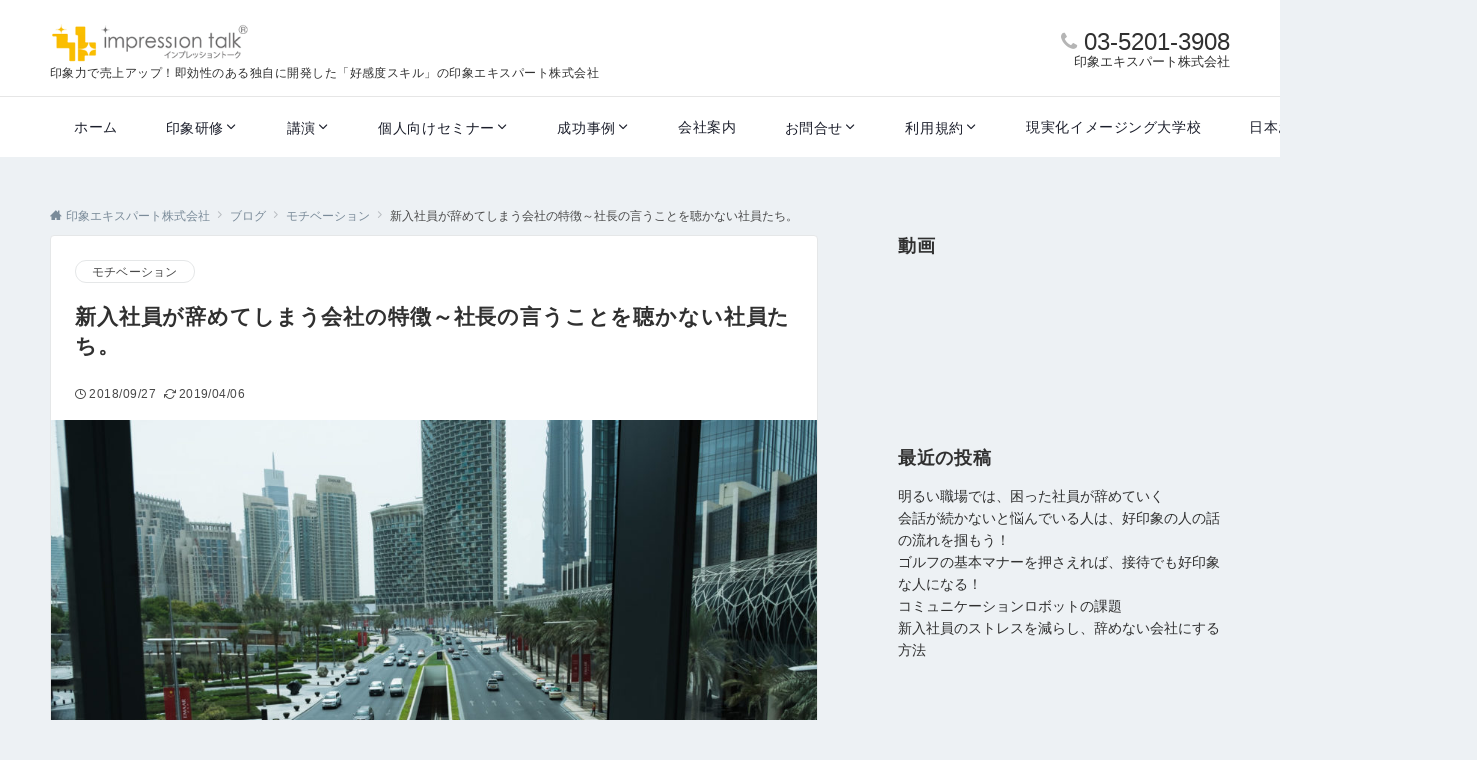

--- FILE ---
content_type: text/html; charset=utf-8
request_url: https://www.google.com/recaptcha/api2/aframe
body_size: 265
content:
<!DOCTYPE HTML><html><head><meta http-equiv="content-type" content="text/html; charset=UTF-8"></head><body><script nonce="DfOKtbL4lGwbgClLc2NiAA">/** Anti-fraud and anti-abuse applications only. See google.com/recaptcha */ try{var clients={'sodar':'https://pagead2.googlesyndication.com/pagead/sodar?'};window.addEventListener("message",function(a){try{if(a.source===window.parent){var b=JSON.parse(a.data);var c=clients[b['id']];if(c){var d=document.createElement('img');d.src=c+b['params']+'&rc='+(localStorage.getItem("rc::a")?sessionStorage.getItem("rc::b"):"");window.document.body.appendChild(d);sessionStorage.setItem("rc::e",parseInt(sessionStorage.getItem("rc::e")||0)+1);localStorage.setItem("rc::h",'1769111794743');}}}catch(b){}});window.parent.postMessage("_grecaptcha_ready", "*");}catch(b){}</script></body></html>